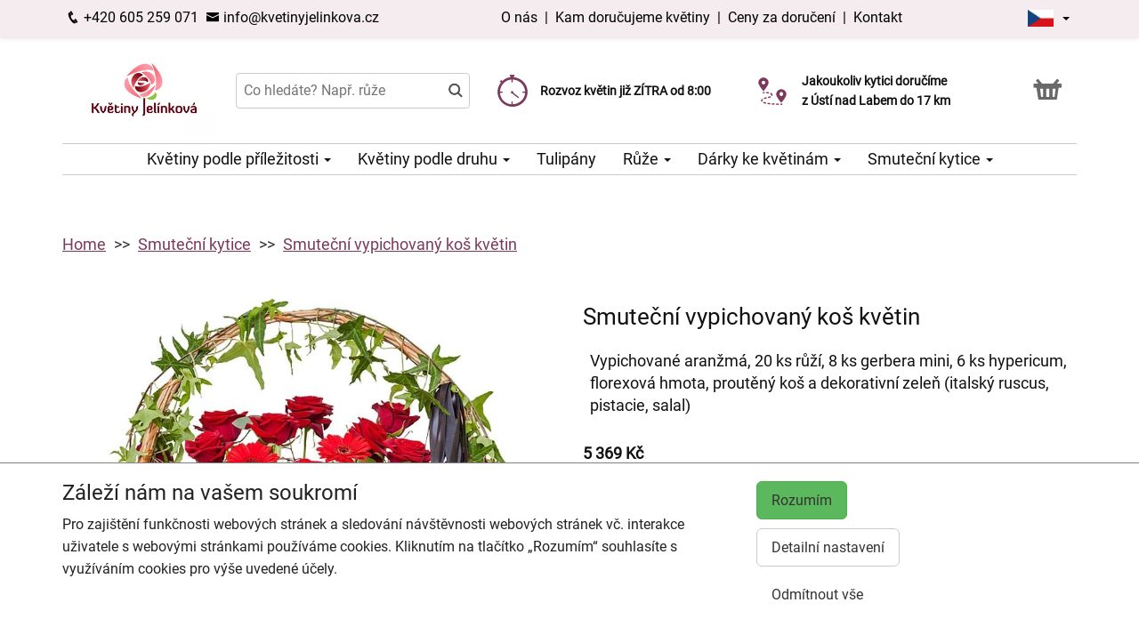

--- FILE ---
content_type: text/html; charset=utf-8
request_url: https://kvetinyjelinkova.cz/produkt-1678-smutecni-vypichovany-kos-kvetin
body_size: 8088
content:
<!DOCTYPE html>
  <html lang="cs">
  <head>
    <meta charset="utf-8">
    <title>Smuteční vypichovaný koš květin - doručení ještě dnes s výběrem času    </title>
    <meta name="viewport" content="width=device-width, initial-scale=1">
    <meta name="description" content="Smuteční vypichovaný koš květin s možností doručení v den objednávky. Určení času a potvrzení o doručení obdržíte e-mailem.">
    <meta name="robots" content="index,follow">
    <link rel="canonical" href="https://kvetinyjelinkova.cz/produkt-1678-smutecni-vypichovany-kos-kvetin">
    <link rel="shortcut icon" href="/images/all/4931.png" type="image/x-icon" />
    <link rel="stylesheet" href="/dist/app.5599eb2296eefca30ff5.css" >
    <style>
      body {
          color: #111111;
      }
      a, a:hover {
          color: #111111;
      }
      .basket, .basket a {
          color: #696969;
      }
      .topbar {
          color: #000000;
          background-color: #f5ecf0;
          box-shadow: 0px 0px 5px #e1c8d4;
      }
			.topbar a, .topbar a:hover {
					color: #000000;
			}
			.topbar-bg {
					background-color: #f5ecf0;
			}
      @media only screen and (max-width : 1199px) {
      		.topbar {
							background-color: white;
							color: #000000;
					}
					.topbar a, .topbar a:hover {
							color: #000000;
					}
					.topbar-bg {
							background-color: white;
					}
			}
      .recommended {
          box-shadow: 0px 0px  5px #e1c8d4;
      }

      #navbar1 ul li {
          border-bottom: 1px solid #ccc;
      }
      #navbar1 ul {
          border-top: 1px solid #ccc;
      }
      .mainnavbar ul {
          border-top: 1px solid #ccc;
          border-bottom: 1px solid #ccc;
          display: inline-block;
          text-align: center;
      }
      tr.month {
          border-top: 5px solid #7d395b;
          border-bottom: 1px solid #eeeeee;
      }
      .button-color {
					color: #7d395b;
      }
      .but, .delivery-button {
          background-color: #7d395b;
      }
      .information-icon {
           color: #7d395b;
      }
      table.calendar div.selected {
          color: #fff;
          background-color: #7d395b;
      }
      table.calendar div.selected a {
          color: #fff;
      }
      .icon, .homepage-short-text li::before {
      		color: #7d395b;
      }
      .but2 {
          background-color: #7d395b;
      }
      .next-products a, .breadcrumb a {
          color:#7d395b;
      }
      .countrybar {
          color: #fff;
          background-color: #f5ecf0;
      }

      .footer, .reviews {
          color: #111;
          background-color: #f5ecf0;
      }
      .reviews .stars, .footer .stars, .citystars {
          color: #eb6e00;
          font-size: 125%;
      }
      .footer a, .footer a:hover {
          color: #111;
      }
      .footer hr {
          border-top:1px solid #111;
      }
      .nav-tab-color  {
          background-color: #7d395b;
      }
      .nav-tab-color-local> li a{
          background-color: #7d395b;
      }
      .cities li {
          border-bottom:1px solid white;
          break-inside: avoid-column;

      }
      .cities .big {
          border-bottom: 1px solid #ccc;
      }
        .tags .tag41 span {
            background-color:lightgreen;
        }
        .tags .tag87 span {
            background-color:red;
        }
        .tags .tag75 span {
            background-color:orange;
        }
        .tags .tag124 span {
            background-color:DarkSlateGray;
        }
        .tags .tag143 span {
            background-color:red;
        }
			@media only screen and (min-width : 1200px) {
				.main {
					margin-top: 228px;
				}
			}
    </style>
			<!-- Global site tag (gtag.js) - Google Analytics -->
			<script async src="https://www.googletagmanager.com/gtag/js?id=G-MCQHTBFJ96"></script>
			<script>
				window.dataLayer = window.dataLayer || [];
				function gtag(){ dataLayer.push(arguments);}
					gtag('consent', 'default', {
						'ad_storage': 'denied',
						'analytics_storage': 'denied',
						'wait_for_update': 500
					});
				gtag('js', new Date());
				gtag('config', "G-MCQHTBFJ96");
			</script>
    <script type="application/ld+json">
      { "@context" : "http://schema.org",
          "@type" : "LocalBusiness",
          "name" : "Květiny Jelínková | Rozvoz květin",
          "image" : "https://kvetinyjelinkova.cz/images/thumbs/4932.jpeg",
          "logo" : "https://kvetinyjelinkova.cz/images/thumbs/4932.jpeg",
          "url" : "https://kvetinyjelinkova.cz/",
          "telephone" : "+420605259071",
          "email" : "info@kvetinyjelinkova.cz",
          "openingHours": ["Mo,Tu 08:00-18:00","We 07:55-18:00","Th,Fr,Sa 08:00-18:00","Su 10:00-14:00"],
              "aggregateRating" :
                  { "@type" : "AggregateRating",
                      "ratingValue" : 4.5,
                      "ratingCount" : 249
                  },
          "address" : { "@type" : "PostalAddress", "streetAddress" : "Hrnčířská 4/13", "addressLocality" : "Ústí nad Labem", "postalCode" : "400 01", "addressCountry" : "CZ" },
          "potentialAction": {
              "@type": "OrderAction",
              "target": {
              "@type": "EntryPoint",
              "urlTemplate": "https://kvetinyjelinkova.cz/",
              "inLanguage": "cs"
              },
              "deliveryMethod": [
              "http://purl.org/goodrelations/v1#DeliveryModeOwnFleet"
              ],
              "priceSpecification": {
              "@type": "DeliveryChargeSpecification",
              "appliesToDeliveryMethod": "http://purl.org/goodrelations/v1#DeliveryModeOwnFleet",
              "priceCurrency": "CZK",
              "price": 99,
              "eligibleTransactionVolume": {
                  "@type": "PriceSpecification",
                  "priceCurrency": "CZK",
                  "price": 0
              }
              }
          },
          "geo": {"@type": "GeoCoordinates", "latitude": 50.66079, "longitude": 14.0440519 }
          , "sameAs" : [ "https://cs-cz.facebook.com/people/Kv%C4%9Btiny-Jel%C3%ADnkov%C3%A1/100063790951232/" ] 
      }
    </script>
	<script type="application/ld+json"> { "@context" : "http://schema.org", "@type" : "Product", "name" : "Smuteční vypichovaný koš květin", "image" : "https://kvetinyjelinkova.cz/images/thumbs/1248.jpeg", "description" : "<p>Smuteční aranžmá v proutěném koši působí důstojně a elegantně. Červené růže a gerbery vytvářejí výraznou kompozici, doplněnou o moderní dekorativní zeleň a decentní černou stuhu. Vše pečlivě vážeme v našem květinářství, aby celek působil jemně a respektoval citlivý ráz chvíle. Součástí služby je doručení v den objednávky během pracovních dnů, možnost zvolit přesný čas doručení i doručení do obřadní síně, kostela nebo na místo rozloučení. Samozřejmostí je jistota doručení a potvrzení o doručení e-mailem. Vše s maximální ohleduplností.<\/p>", "url" : "https://kvetinyjelinkova.cz/produkt-1678-smutecni-vypichovany-kos-kvetin", "offers" : { "@type" : "Offer", "price" : 5369, "priceCurrency" : "CZK", "availability" : "https://schema.org/InStock", "priceValidUntil" : "2026-01-28", "url" : "https://kvetinyjelinkova.cz/produkt-1678-smutecni-vypichovany-kos-kvetin" }, "sku" : "1329" } </script>
  </head>

	<body class="eucookie-ok  ">
			<div class="fixed">
<div class="topbar">
	<div class="container">
		<div class="vertical-align">
			<div class="topbar-menu hidden-lg">
				<div class="horizontal-center">
					<button type="button" class="navbar-toggle collapsed" data-toggle="collapse" data-target="#navbar1">
						<i class="menu__icon icofont-navigation-menu fa-1x5 fa-fw" aria-hidden="true"></i>
						<div class="menu__text">Menu</div>
					</button>
				</div>
			</div>
			<div class="topbar-close hidden-lg hidden">
				<div class="horizontal-center">
					<button type="button" class="navbar-toggle collapsed" data-toggle="collapse" data-target="#navbar1">
						<i class="menu__icon icofont-close fa-1x5 fa-fw" aria-hidden="true"></i>
						<div class="menu__text">Zavřít</div>
					</button>
				</div>
			</div>
<div class="topbar-logo hidden-lg">
	<div class="horizontal-center">
		<a href="/">
					<picture>
						<source srcset="/images/thumbs/w320/4932.webp" type="image/webp">
						<img src="/images/thumbs/w320/4932.png"
							width="1000"
							height="600"
							alt="Květiny Jelínková | Rozvoz květin"
							title="Květiny Jelínková | Rozvoz květin"
							class="logo--small"
					 />
					</picture>
		</a>
	</div>
</div>
			<div class="topbar-left partner-contact hidden-sm hidden-md hidden-xs">
				<a href="tel:+420605259071"
						class="topbar-phone"
				>
					<i class="icofont-phone fa-fw fa-lg" aria-hidden="true"></i>
					+420 605 259 071
				</a>
				<a href="mailto:info@kvetinyjelinkova.cz"
						class="topbar-email"
				>
					<i class="icofont-envelope fa-fw fa-lg" aria-hidden="true"></i>
					info@kvetinyjelinkova.cz
				</a>
			</div>
			<div class="topbar-center vertical-center">
	<div class="hidden hidden-lg topbar-slogan horizontal-center">
			<div class="topbar-slogan-item topbar-slogan-item--visible">
				<strong>Rozvoz květin již ZÍTRA od&nbsp;8:00</strong>
			</div>
			<div class="topbar-slogan-item">
				<strong>Doručujeme již od 99 Kč</strong>
			</div>
			<div class="topbar-slogan-item">
				<strong>Jakoukoliv kytici doručíme z&nbsp;Ústí&nbsp;nad&nbsp;Labem do&nbsp;17&nbsp;km</strong>
			</div>
			<div class="topbar-slogan-item">
				<strong>Možný výběr času a dne doručení</strong>
			</div>
			<div class="topbar-slogan-item">
				<strong>Možnost vyzvednout v naší květince</strong>
			</div>
	</div>
				<ul class="menu-list hidden-md hidden-sm hidden-xs">
							<li>
								
									<a href="/o-nas">
										O nás
									</a>
								
								 &nbsp;|&nbsp; 
							</li>
							<li>
								
									<a href="/kam-dorucujeme">
										Kam doručujeme květiny
									</a>
								
								
							</li>
					<li>
						&nbsp;|&nbsp;
						<a href="/ceny-za-doruceni">
							Ceny za doručení
						</a>
					</li>
						<li>&nbsp;|&nbsp;
							<a href="/kontakt">
								Kontakt
							</a>
						</li>
				</ul>
			</div>
			<div class="topbar-phone-icon hidden-lg hidden">
				<div class="horizontal-center">
					<a href="tel:+420605259071" class="topbar-phone">
						<i class="icofont-phone fa-fw fa-1x5" aria-hidden="true"></i>
					</a>
				</div>
			</div>
			<div class="topbar-right text-right">
	<div class="language">
		<div class="horizontal-center">
			<div class="language__flag">
				<div class="language__flag-image-container">
						<img class="language__flag-main-image" src="/images/flags/CZ.png" alt="Čeština" title="Čeština" />
				</div>
				<div class="language__flag-caret-container">
					<span class="caret"></span>
				</div>
			</div>
		</div>
		<ul class="language__items topbar-bg">
				<li class="language__item">
					<a href="/produkt-1678-smutecni-vypichovany-kos-kvetin" hreflang="cs" class="language__item-link">
							<img class="language__flag-image" src="/images/flags/CZ.png" alt="Čeština" title="Čeština" />
						Čeština
					</a>
				</li>
				<li class="language__item">
					<a href="/sk/1678-smutiaca-opuncia-kos-kvetov" hreflang="sk" class="language__item-link">
							<img class="language__flag-image" src="/images/flags/SK.png" alt="Slovenčina" title="Slovenčina" />
						Slovenčina
					</a>
				</li>
				<li class="language__item">
					<a href="/en/1678-sympathy-basket-arrangement" hreflang="en" class="language__item-link">
							<img class="language__flag-image" src="/images/flags/GB.png" alt="English" title="English" />
						English
					</a>
				</li>
				<li class="language__item">
					<a href="/de/1678-trauernder-feigenkaktus-blumenkorb" hreflang="de" class="language__item-link">
							<img class="language__flag-image" src="/images/flags/DE.png" alt="Deutsch" title="Deutsch" />
						Deutsch
					</a>
				</li>
				<li class="language__item">
					<a href="/pl/1678-kosz-kwiatow-z-opuncji-figowej" hreflang="pl" class="language__item-link">
							<img class="language__flag-image" src="/images/flags/PL.png" alt="Polski" title="Polski" />
						Polski
					</a>
				</li>
				<li class="language__item">
					<a href="/uk/1678-traurnij-kosik-kvitiv-z-opuncii" hreflang="uk" class="language__item-link">
							<img class="language__flag-image" src="/images/flags/UA.png" alt="Українська" title="Українська" />
						Українська
					</a>
				</li>
		</ul>
	</div>
<div class="topbar-basket basket--small hidden-lg">
	<div class="horizontal-center">
		<a href="/kosik">
			<i class="icofont icofont-basket fa-1x5 fa-fw" aria-hidden="true"></i>
			<div class="basket__text--small">Košík</div>
		</a>
  </div>
</div>
<div class="topbar-search hidden-lg">
		<div class="horizontal-center">
			<a href="#" class="js-search">
					<i class="icofont-search-2 fa-1x5 fa-fw" aria-hidden="true"></i>
					<div class="search__text">
						Hledat
					</div>
			</a>
			<a href="#" class="js-search-close hidden">
				<i class="menu__icon icofont-close fa-1x5 fa-fw" aria-hidden="true"></i>
				<div class="menu__text">Zavřít</div>
			</a>
		</div>
</div>
			</div>
		</div>
	</div>
</div>
<div class="hidden-lg simplemenu">
	<div class="navbar collapse" id="navbar1" aria-expanded="false" style="height: 1px;">
<ul class="nav navbar-nav">
  <li class="dropdown">
      <a href="#" class="dropdown-toggle menu-simple__category" data-toggle="dropdown" role="button" aria-haspopup="true" aria-expanded="false">
        Květiny podle příležitosti
        <span class="caret"></span>
      </a>
      <ul class="dropdown-menu">
        <li>
          <a href="/kvetiny-k-narozeninam">
            Kytice k narozeninám
          </a>
        </li>
        <li>
          <a href="/kvetiny-k-vyroci">
            Kytice k výročí
          </a>
        </li>
        <li>
          <a href="/kvetiny-jako-podekovani">
            Poděkování
          </a>
        </li>
        <li>
          <a href="/kvetiny-z-lasky">
            Kytice z lásky
          </a>
        </li>
        <li>
          <a href="/#start">
            Všechny kytice
          </a>
        </li>
      </ul>
  </li>
  <li class="dropdown">
      <a href="#" class="dropdown-toggle menu-simple__category" data-toggle="dropdown" role="button" aria-haspopup="true" aria-expanded="false">
        Květiny podle druhu
        <span class="caret"></span>
      </a>
      <ul class="dropdown-menu">
        <li>
          <a href="/ruze">
            Růže
          </a>
        </li>
        <li>
          <a href="/gerbery">
            Gerbery a germínky
          </a>
        </li>
        <li>
          <a href="/chrysantemy">
            Chrysantémy
          </a>
        </li>
        <li>
          <a href="/tulipany">
            Tulipány
          </a>
        </li>
        <li>
          <a href="/frezie">
            Frézie
          </a>
        </li>
        <li>
          <a href="/alstromerie">
            Alstromerie
          </a>
        </li>
        <li>
          <a href="/karafiaty">
            Karafiáty
          </a>
        </li>
        <li>
          <a href="/orchideje">
            Orchideje
          </a>
        </li>
        <li>
          <a href="/lilie">
            Lilie
          </a>
        </li>
        <li>
          <a href="/kvetinove-kose">
            Květinové koše
          </a>
        </li>
        <li>
          <a href="/orchidej-phalaenopsis">
            Orchidej v květináči
          </a>
        </li>
        <li>
          <a href="/#start">
            Všechny kytice
          </a>
        </li>
      </ul>
  </li>
  <li class="dropdown">
      <a href="/tulipany" class="menu-simple__category">
        Tulipány
      </a>
  </li>
  <li class="dropdown">
      <a href="/ruze" class="menu-simple__category">
        Růže
      </a>
  </li>
  <li class="dropdown">
      <a href="/darky-ke-kvetinam" class="menu-simple__category">
        Dárky ke květinám
      </a>
  </li>
  <li class="dropdown">
      <a href="/smutecni-kytice" class="menu-simple__category">
        Smuteční kytice
      </a>
  </li>
	<li>
		<a href="/o-nas">O nás</a>
	</li>
	<li>
		<a href="/kam-dorucujeme">Kam doručujeme květiny</a>
	</li>
	<li>
		<a href="/ceny-za-doruceni">Ceny za doručení</a>
	</li>
	  <li>
	  	<a href="/kontakt">
	  		Kontakt
			</a>
		</li>
</ul>
	</div>
</div>
					<div class="header content">
							<div class="left-image hidden-sm hidden-xs hidden-md hidden-vlg">
								<a href="https://www.google.com/maps/place/?q=place_id:ChIJ25jtIbOECUcR-3ao-Musu94" target="_blank">
											<img src="/images/reviews/cs.png" />
										<div class="rating-value">4.5 z 5</div>
										<div class="rating-count">249 hodnocení</div>
								</a>
							</div>
						<div class="container">
							<div class="logobar">
								<div class="row vertical-align">
									<div class="col-lg-2 hidden-md hidden-sm hidden-xs">

	<a href="/">
				<picture>
					<source srcset="/images/thumbs/w320/4932.webp" type="image/webp">
					<img src="/images/thumbs/w320/4932.png"
						width="1000"
						height="600"
						alt="Květiny Jelínková | Rozvoz květin"
						title="Květiny Jelínková | Rozvoz květin"
						class="logo"
					/>
				</picture>
	</a>

									</div>
										<div class="col-lg-3 hidden-md hidden-xs hidden-sm flex flex-direction-column">
											<div class="js-search-wrapper">
												<div class="js-search-widget">
													<input type="text" name="search" id="search" data-href="/search" autocomplete="off" class="search" placeholder="Co hledáte? Např. růže" >
													<div id="snippet--search"></div>
												</div>
											</div>
										</div>
										<div class="col-lg-3 hidden-md hidden-xs hidden-sm flex flex-direction-column">
													<div class="left-slogan-item left-slogan-item--visible">
															<div class="row flex">
																<div class="col-md-2 color-ccc flex flex-direction-column">
																	<i class="icon icofont-stopwatch fs2e"></i>
																</div>
																<div class="col-md-10 small">
																  <div class="slogan-text">
																	  <strong>Rozvoz květin již ZÍTRA od&nbsp;8:00</strong>
																	</div>
																</div>
															</div>
													</div>
													<div class="left-slogan-item">
															<div class="row flex">
																<div class="col-md-2 color-ccc flex flex-direction-column">
																	<i class="icon icofont-fast-delivery fs2e"></i>
																</div>
																<div class="col-md-10 small">
																  <div class="slogan-text">
																	  <strong>Doručujeme již od 99 Kč</strong>
																	</div>
																</div>
															</div>
													</div>
													<div class="left-slogan-item">
															<div class="row flex">
																<div class="col-md-2 color-ccc flex flex-direction-column">
																	<i class="icon icofont-meeting-add fs2e"></i>
																</div>
																<div class="col-md-10 small">
																  <div class="slogan-text">
																	  <strong>Možný výběr času a dne doručení</strong>
																	</div>
																</div>
															</div>
													</div>
										</div>
										<div class="col-lg-3 hidden-md hidden-xs hidden-sm flex flex-direction-column">
													<div class="right-slogan-item right-slogan-item--visible">
															<div class="row flex">
																<div class="col-md-2 color-ccc flex flex-direction-column">
																	<i class="icon icofont-map-pins fs2e"></i>
																</div>
																<div class="col-md-10 small">
																  <div class="slogan-text">
																	  <strong>Jakoukoliv kytici doručíme z&nbsp;Ústí&nbsp;nad&nbsp;Labem do&nbsp;17&nbsp;km</strong>
																	</div>
																</div>
															</div>
													</div>
													<div class="right-slogan-item">
															<div class="row flex">
																<div class="col-md-2 color-ccc flex flex-direction-column">
																	<i class="icon icofont-home icofont-duotone fs2e"></i>
																</div>
																<div class="col-md-10 small">
																  <div class="slogan-text">
																	  <strong>Možnost vyzvednout v naší květince</strong>
																	</div>
																</div>
															</div>
													</div>
													<div class="right-slogan-item">
													</div>
										</div>
										<div class="col-lg-1 hidden-md hidden-sm hidden-xs text-right vcenter flexrow justright" >
<div class="basket text-center">
	<a href="/kosik">
		<i class="icofont-basket fa-2x fa-fw" aria-hidden="true"></i>
	</a>
</div>
										</div>
								</div>
							</div>
							<div class="hidden-md hidden-sm hidden-xs">
								<div class="row">
									<div class="col-md-12">
<ul class="menu row" id="js-main-menu">
  <li class="menu-item js-main-menu-item">
    <div class="menu-plus">
      &nbsp;
    </div>
    <a href="#" class="menu-link">
      Květiny podle příležitosti
      <span class="caret"></span>
    </a>
    <ul class="submenu">
      <li class="submenu-item">
        <div class="menu-plus">
          &nbsp;
        </div>
        <a href="/kvetiny-k-narozeninam" class="menu-link">
          Kytice k narozeninám
        </a>
      </li>
      <li class="submenu-item">
        <div class="menu-plus">
          &nbsp;
        </div>
        <a href="/kvetiny-k-vyroci" class="menu-link">
          Kytice k výročí
        </a>
      </li>
      <li class="submenu-item">
        <div class="menu-plus">
          &nbsp;
        </div>
        <a href="/kvetiny-jako-podekovani" class="menu-link">
          Poděkování
        </a>
      </li>
      <li class="submenu-item">
        <div class="menu-plus">
          &nbsp;
        </div>
        <a href="/kvetiny-z-lasky" class="menu-link">
          Kytice z lásky
        </a>
      </li>
      <li class="submenu-item">
        <div class="menu-plus">
          &nbsp;
        </div>
        <a href="/#start" class="menu-link">
          Všechny kytice
        </a>
      </li>
    </ul>
  </li>
  <li class="menu-item js-main-menu-item">
    <div class="menu-plus">
      &nbsp;
    </div>
    <a href="#" class="menu-link">
      Květiny podle druhu
      <span class="caret"></span>
    </a>
    <ul class="submenu">
      <li class="submenu-item">
        <div class="menu-plus">
          &nbsp;
        </div>
        <a href="/ruze" class="menu-link">
          Růže
        </a>
          <ul class="subsubmenu hidden">
            <li class="subsubmenu-item">
              <a href="/vlastni-pocet-ruzi" class="menu-link">
                Vlastní počet růží
              </a>
            </li>
          </ul>
      </li>
      <li class="submenu-item">
        <div class="menu-plus">
          &nbsp;
        </div>
        <a href="/gerbery" class="menu-link">
          Gerbery a germínky
        </a>
      </li>
      <li class="submenu-item">
        <div class="menu-plus">
          &nbsp;
        </div>
        <a href="/chrysantemy" class="menu-link">
          Chrysantémy
        </a>
      </li>
      <li class="submenu-item">
        <div class="menu-plus">
          &nbsp;
        </div>
        <a href="/tulipany" class="menu-link">
          Tulipány
        </a>
      </li>
      <li class="submenu-item">
        <div class="menu-plus">
          &nbsp;
        </div>
        <a href="/frezie" class="menu-link">
          Frézie
        </a>
      </li>
      <li class="submenu-item">
        <div class="menu-plus">
          &nbsp;
        </div>
        <a href="/alstromerie" class="menu-link">
          Alstromerie
        </a>
      </li>
      <li class="submenu-item">
        <div class="menu-plus">
          &nbsp;
        </div>
        <a href="/karafiaty" class="menu-link">
          Karafiáty
        </a>
      </li>
      <li class="submenu-item">
        <div class="menu-plus">
          &nbsp;
        </div>
        <a href="/orchideje" class="menu-link">
          Orchideje
        </a>
      </li>
      <li class="submenu-item">
        <div class="menu-plus">
          &nbsp;
        </div>
        <a href="/lilie" class="menu-link">
          Lilie
        </a>
      </li>
      <li class="submenu-item">
        <div class="menu-plus">
          &nbsp;
        </div>
        <a href="/kvetinove-kose" class="menu-link">
          Květinové koše
        </a>
      </li>
      <li class="submenu-item">
        <div class="menu-plus">
          &nbsp;
        </div>
        <a href="/orchidej-phalaenopsis" class="menu-link">
          Orchidej v květináči
        </a>
      </li>
      <li class="submenu-item">
        <div class="menu-plus">
          &nbsp;
        </div>
        <a href="/#start" class="menu-link">
          Všechny kytice
        </a>
      </li>
    </ul>
  </li>
  <li class="menu-item js-main-menu-item">
    <div class="menu-plus">
      &nbsp;
    </div>
    <a href="/tulipany" class="menu-link">
      Tulipány
    </a>
  </li>
  <li class="menu-item js-main-menu-item">
    <div class="menu-plus">
      &nbsp;
    </div>
    <a href="/ruze" class="menu-link">
      Růže
      <span class="caret"></span>
    </a>
    <ul class="submenu">
      <li class="submenu-item">
        <div class="menu-plus">
          &nbsp;
        </div>
        <a href="/vlastni-pocet-ruzi" class="menu-link">
          Vlastní počet růží
        </a>
      </li>
    </ul>
  </li>
  <li class="menu-item js-main-menu-item">
    <div class="menu-plus">
      &nbsp;
    </div>
    <a href="/darky-ke-kvetinam" class="menu-link">
      Dárky ke květinám
      <span class="caret"></span>
    </a>
    <ul class="submenu">
      <li class="submenu-item">
        <div class="menu-plus">
          &nbsp;
        </div>
        <a href="/darkove-bonboniery" class="menu-link">
          Dárkové bonboniéry
        </a>
      </li>
      <li class="submenu-item">
        <div class="menu-plus">
          &nbsp;
        </div>
        <a href="/darkova-vina" class="menu-link">
          Dárková vína
        </a>
      </li>
    </ul>
  </li>
  <li class="menu-item js-main-menu-item">
    <div class="menu-plus">
      &nbsp;
    </div>
    <a href="/smutecni-kytice" class="menu-link">
      Smuteční kytice
      <span class="caret"></span>
    </a>
    <ul class="submenu">
      <li class="submenu-item">
        <div class="menu-plus">
          &nbsp;
        </div>
        <a href="/vazane-smutecni-kytice" class="menu-link">
          Vázané smuteční kytice
        </a>
      </li>
      <li class="submenu-item">
        <div class="menu-plus">
          &nbsp;
        </div>
        <a href="/smutecni-vence" class="menu-link">
          Smuteční věnce
        </a>
      </li>
      <li class="submenu-item">
        <div class="menu-plus">
          &nbsp;
        </div>
        <a href="/vypichovane-smutecni-kytice" class="menu-link">
          Vypichované smuteční kytice
        </a>
      </li>
    </ul>
  </li>
  <li id="js-main-menu-other" class="menu-item menu-item--other hidden">
  	<a href="#" class="menu-link">
  		Další
			<span class="caret"></span>
		</a>
		<ul id="js-main-menu-other-ul" class="submenu submenu--other">
		</ul>
	</li>
</ul>
									</div>
								</div>
							</div>
						</div>
					</div>
  			</div>
			<div class="content">
				<div class="main">

	<div class="container">
		<div class="row">
<ol class="breadcrumb">
  <li >
      <a href="/" >Home</a>
  </li>
  <li >
      <a href="/smutecni-kytice" >Smuteční kytice</a>
  </li>
  <li >
      <a href="/produkt-1678-smutecni-vypichovany-kos-kvetin" >Smuteční vypichovaný koš květin</a>
  </li>
</ol>
		</div>
	</div>
	<div class="container">
		<div class="row mtb30 product-detail">

			<div class="col-md-6 ">
				<a href="/images/thumbs/1248.jpeg" data-lightbox="flower" data-title="Smuteční vypichovaný koš květin">
					<img src="/images/thumbs/w800/1248.jpeg" alt="Smuteční vypichovaný koš květin" title="Smuteční vypichovaný koš květin" class="img-responsive" />
				</a>
				<div class="clearfix">
				</div>
			</div>
			<div class="col-md-6">
				<div class="">
				<h1>Smuteční vypichovaný koš květin</h1>

				<table class="table">
					<tr>
						<td>
								Vypichované aranžmá, 20 ks růží, 8 ks gerbera mini, 6 ks hypericum, florexová hmota, proutěný koš a dekorativní zeleň (italský ruscus, pistacie, salal)
						</td>
					</tr>
				</table>
				</div>
					<form action="/produkt-1678-smutecni-vypichovany-kos-kvetin" method="post" id="frm-basketForm">
						<div>
								<strong>5 369 Kč</strong>
						</div>
						<input type="number" name="amount" min="1" id="frm-basketForm-amount" required data-nette-rules='[{"op":":filled","msg":"Zadejte prosím počet."},{"op":":integer","msg":"Please enter a valid integer."},{"op":":min","msg":"Minimální počet kusů produktu je 1.","arg":1}]' value="1" class="form-control">
						<button type="submit" name="order" class="but2 btn" value="Objednat">Objednat</button>
					<input type="hidden" name="model_id" value="3900"><input type="hidden" name="id" value=""><input type="hidden" name="_do" value="basketForm-submit"></form>

				<div class="product__short-text">
					<p>Smuteční aranžmá v proutěném koši působí důstojně a elegantně. Červené růže a gerbery vytvářejí výraznou kompozici, doplněnou o moderní dekorativní zeleň a decentní černou stuhu. Vše pečlivě vážeme v našem květinářství, aby celek působil jemně a respektoval citlivý ráz chvíle. Součástí služby je doručení v den objednávky během pracovních dnů, možnost zvolit přesný čas doručení i doručení do obřadní síně, kostela nebo na místo rozloučení. Samozřejmostí je jistota doručení a potvrzení o doručení e-mailem. Vše s maximální ohleduplností.</p>
				</div>
				<div class="product__short-text">
					
				</div>
				<div class="product__text">
					<p><i><strong>Text na smuteční stuhu nebo kondolenční kartu můžete doplnit v posledním kroku košíku</strong></i></p>
				</div>
				<div class="product__disclaimer">
						<p>
</p>				</div>
			</div>
		</div>
	</div>
				</div>
			</div>
<div class="footer">
	<div class="container">
		<div class="row">
			<div class="col-lg-3 col-md-6 col-sm-12">
				<h3 class="footer__opener">Kontakt <i class="icofont-rounded-down hidden-md hidden-lg"></i></h3>
				<div class="footer__content">
					<i class="icofont-home" aria-hidden="true"></i>
					Květiny Jelínková | Rozvoz květin
					<hr />
					<i class="icofont-google-map" aria-hidden="true"></i>
					Hrnčířská 4/13<br>
400 01 Ústí nad Labem
					<hr />
						<a href="tel:+420605259071">
							<i class="icofont-phone" aria-hidden="true"></i>
							+420 605 259 071
						</a>
						<hr />
					<a href="mailto:info@kvetinyjelinkova.cz">
						<i class="icofont-envelope" aria-hidden="true"></i>
						info@kvetinyjelinkova.cz
					</a>
					<div class="hidden-xs hidden-sm hidden-md">
							<hr />
								<a href="https://cs-cz.facebook.com/people/Kv%C4%9Btiny-Jel%C3%ADnkov%C3%A1/100063790951232/" title="Facebook" target="_blank">
									<i class="icofont-facebook fa-lg fa-fw" aria-hidden="true"></i>
								</a>
					</div>
				</div>
			</div>
			<div class="col-lg-9 col-md-6 col-sm-12">
				<div class="row">
					<div class="col-lg-3 col-md-6 col-sm-12">
						<h3 class="footer__opener">Informace pro vás <i class="icofont-rounded-down hidden-md hidden-lg"></i></h3>
						<ul class="dashed footer__content footer--closed">
								<li><a href="/obchodni-podminky">Obchodní podmínky</a></li>
								<li><a href="/o-nas">O nás</a></li>
								<li><a href="/ochrana-osobnich-udaju">Ochrana osobních údajů</a></li>
								<li><a href="/casto-kladene-dotazy">Často kladené dotazy</a></li>
								<li><a href="/kvetinovy-servis">Komplexní květinový servis</a></li>
								<li><a href="/casy-doruceni-cr">Časy doručení květin – přehled možností</a></li>
								<li><a href="/vse-online-kvetinarstvi">Zdarma webový systém pro květinářství</a></li>
						</ul>
					</div>
					<div class="col-lg-3 col-md-6 col-sm-12">
						<h3 class="footer__opener">Rozvoz květin <i class="icofont-rounded-down hidden-md hidden-lg"></i></h3>
						<ul class="dashed footer__content footer--closed">
							<li><a href="/ceny-za-doruceni">Ceny za doručení</a></li>
								<li><a href="/kam-dorucujeme">Kam doručujeme květiny</a></li>
							<li>
								<a href="/doruceni-kvetin-cr">Doručení květin do ČR</a>
							</li>
							<li>
								<a href="/cookies">
									Cookies
								</a>
							</li>
							<li>
								<a href="/kontakt">
									Kontakt
								</a>
							</li>
						</ul>
					</div>
					<div class="col-lg-6 hidden-md hidden-sm hidden-xs">
						<div class="row">
							<div class="col-md-12">
								<h3>Nejčastěji doručujeme</h3>
							</div>
						</div>
							<ul class="delivery-cities">
										<li>
											<a href="https://kvetinyjelinkova.cz">Chabařovice</a>
										</li>
										<li>
											<a href="https://kvetinyjelinkova.cz">Chlumec</a>
										</li>
										<li>
											<a href="https://kvetinyjelinkova.cz">Chuderov</a>
										</li>
										<li>
											<a href="https://kvetinyjelinkova.cz">Dolní Zálezly</a>
										</li>
										<li>
											<a href="https://kvetinyjelinkova.cz">Habrovany</a>
										</li>
										<li>
											<a href="https://kvetinyjelinkova.cz">Homole u Panny</a>
										</li>
										<li>
											<a href="https://kvetinyjelinkova.cz">Libouchec</a>
										</li>
										<li>
											<a href="https://kvetinyjelinkova.cz">Malé Březno</a>
										</li>
										<li>
											<a href="https://kvetinyjelinkova.cz">Malečov</a>
										</li>
										<li>
											<a href="https://kvetinyjelinkova.cz">Povrly</a>
										</li>
										<li>
											<a href="https://kvetinyjelinkova.cz">Přestanov</a>
										</li>
										<li>
											<a href="https://kvetinyjelinkova.cz">Řehlovice</a>
										</li>
										<li>
											<a href="https://kvetinyjelinkova.cz">Ryjice</a>
										</li>
										<li>
											<a href="https://kvetinyjelinkova.cz">Stebno</a>
										</li>
										<li>
											<a href="https://kvetinyjelinkova.cz">Tašov</a>
										</li>
										<li>
											<a href="https://kvetinyjelinkova.cz">Telnice</a>
										</li>
										<li>
											<a href="https://kvetinyjelinkova.cz">Tisá</a>
										</li>
										<li>
											<a href="https://kvetinyjelinkova.cz">Trmice</a>
										</li>
										<li>
											<a href="https://kvetinyjelinkova.cz">Ústí nad Labem</a>
										</li>
										<li>
											<a href="https://kvetinyjelinkova.cz">Velké Březno</a>
										</li>
										<li>
											<a href="https://kvetinyjelinkova.cz">Velké Chvojno</a>
										</li>
										<li>
											<a href="https://kvetinyjelinkova.cz">Zubrnice</a>
										</li>
							</ul>
					</div>
				</div>
			</div>
		</div>
	</div>
</div>
<div class="superfooter">
	<div class="container">
		<div class="row">
			<div class="col-lg-4 col-md-12 col-sm-12 col-xs-12">
				&copy; 2017 Květiny Jelínková | Rozvoz květin.
				Powered by <a href="https://laflora.cz/">LaFlora.com</a>.
			</div>
			<div class="col-lg-8 col-md-12 col-sm-12 col-xs-12">
<div class="payment-logos payment-logos--superfooter">
  <picture>
    <source srcset="/images/payments/qrcode.webp" type="image/webp">
    <img src="/images/payments/qrcode.png"
    	alt="QR Platba"
    	class="payment-logo"
    	width="30"
    	height="30"
    	loading="lazy"
		/>
  </picture>
  <picture>
    <source srcset="/images/payments/3cards.webp" type="image/webp">
    <img src="/images/payments/3cards.png"
    alt="Platba on-line platební kartou"
    class="payment-logo"
    width="163.02631578947"
    height="30"
    loading="lazy"
	/>
  </picture>
  <picture>
    <source srcset="/images/payments/gpay.webp" type="image/webp">
    <img src="/images/payments/gpay.png"
    	alt="Platba přes Google Pay"
    	class="payment-logo"
    	width="46.95652173913"
    	height="30"
    	loading="lazy"
		/>
  </picture>
  <picture>
    <source srcset="/images/payments/applepay.webp" type="image/webp">
    <img src="/images/payments/applepay.png"
    	alt="Platba přes Apple Pay"
    	class="payment-logo"
    	width="46.705539358601"
    	height="30"
    	loading="lazy"
		/>
  </picture>
  <img src="/images/payments/klarna.svg"
  	alt="Klarna"
  	class="payment-logo"
  	width="49.342105263158"
  	height="30"
  	loading="lazy"
	/>
  <picture>
    <source srcset="/images/payments/paypal.webp" type="image/webp">
    <img src="/images/payments/paypal.png"
    	alt="Platba přes PayPal"
    	class="payment-logo"
    	width="99.75"
    	height="30"
    	loading="lazy"
		/>
  </picture>
</div>
			</div>
		</div>
	</div>
</div>

		<div class="eu-cookie-bar">
			<div class="container">
				<div class="row">
					<div class="col-md-12">
						<div class="row">
							<div class="col-md-8">
								<h3>Záleží nám na vašem soukromí</h3>
								<p>
									Pro zajištění funkčnosti webových stránek a sledování návštěvnosti webových stránek vč. interakce uživatele s webovými stránkami používáme cookies. Kliknutím na tlačítko „Rozumím“ souhlasíte s využíváním cookies pro výše uvedené účely.
								</p>
							</div>
							<div class="col-md-4">
								<div class="action-block">
									<div>
										<a href="#" class="btn btn-success btn-lg cookies-grant">Rozumím</a>
									</div>
									<div>
										<a href="/cookies" class="btn btn-default btn-lg">Detailní nastavení</a>
									</div>
									<div>
										<a href="#" class="btn btn-transparent btn-lg cookies-deny">Odmítnout vše</a>
									</div>
								</div>
							</div>
						</div>
					</div>
				</div>
			</div>
		</div>
		<div class="modal fade" id="modal">
			<div class="modal-dialog">
				<div class="modal-content" id="snippet--modal">
				</div>
			</div>
		</div>
			<script src="/dist/app.adf100467003473dfb04.js"></script>
  </body>
</html>
